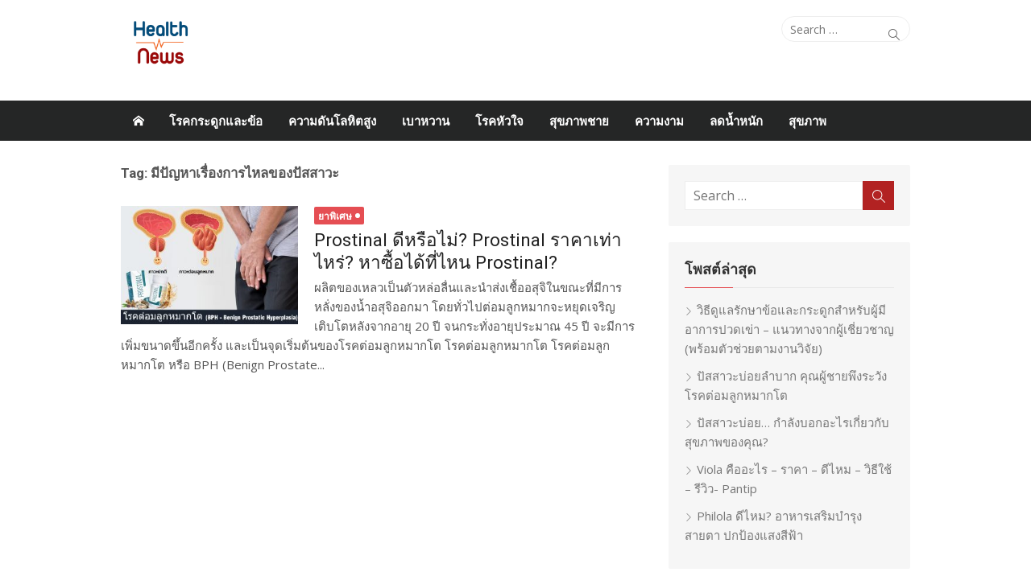

--- FILE ---
content_type: text/html; charset=UTF-8
request_url: http://healthdaily.info/taghealth/%E0%B8%A1%E0%B8%B5%E0%B8%9B%E0%B8%B1%E0%B8%8D%E0%B8%AB%E0%B8%B2%E0%B9%80%E0%B8%A3%E0%B8%B7%E0%B9%88%E0%B8%AD%E0%B8%87%E0%B8%81%E0%B8%B2%E0%B8%A3%E0%B9%84%E0%B8%AB%E0%B8%A5%E0%B8%82%E0%B8%AD%E0%B8%87
body_size: 10638
content:
<!DOCTYPE html>
<html lang="th" lang="en-US">
<head>
	<meta charset="UTF-8">	
	<meta name="viewport" content="width=device-width, initial-scale=1.0">
	<link rel="profile" href="http://gmpg.org/xfn/11">
	<meta name="msvalidate.01" content="5166E83B49C6DC32683574F5F739CF9C" />
	<link href="https://healthdaily.info/wp-content/themes/healthdaily/GoogleSheet.css">
	<link rel="stylesheet" href="https://healthdaily.info/wp-content/themes/healthdaily/inc/css/font-awesome.min.css">
	<link rel="stylesheet" href="https://cdn.jsdelivr.net/npm/bootstrap-icons@1.11.3/font/bootstrap-icons.min.css">	
	<meta property="fb:app_id" content="1591126288057983"/>
	<meta property="fb:admins" content="100011975206540"/>
	<link type="image/x-icon" rel="shortcut icon" href="https://healthdaily.info/wp-content/themes/healthdaily/images/favicon.png">		
	<link rel="icon" type="image/x-icon" href="https://healthdaily.info/wp-content/themes/healthdaily/images/favicon.png">
		<!--them-->
	<!-- Global site tag (gtag.js) - Google Analytics -->
	<script async src="https://www.googletagmanager.com/gtag/js?id=UA-226507819-1"></script>
	<script>
	  window.dataLayer = window.dataLayer || [];
	  function gtag(){dataLayer.push(arguments);}
	  gtag('js', new Date());

	  gtag('config', 'UA-226507819-1');
	</script>

	<!--them-->
	<meta name='robots' content='index, follow, max-image-preview:large, max-snippet:-1, max-video-preview:-1' />

	<!-- This site is optimized with the Yoast SEO plugin v26.8 - https://yoast.com/product/yoast-seo-wordpress/ -->
	<title>มีปัญหาเรื่องการไหลของปัสสาวะ - Health Daily</title>
	<meta name="description" content="มีปัญหาเรื่องการไหลของปัสสาวะ - Health Daily News ดูแลสุขภาพด้วยตัวเอง" />
	<link rel="canonical" href="https://healthdaily.info/taghealth/มีปัญหาเรื่องการไหลของ" />
	<meta property="og:locale" content="en_US" />
	<meta property="og:type" content="article" />
	<meta property="og:title" content="มีปัญหาเรื่องการไหลของปัสสาวะ - Health Daily" />
	<meta property="og:description" content="มีปัญหาเรื่องการไหลของปัสสาวะ - Health Daily News ดูแลสุขภาพด้วยตัวเอง" />
	<meta property="og:url" content="https://healthdaily.info/taghealth/มีปัญหาเรื่องการไหลของ" />
	<meta property="og:site_name" content="Health Daily" />
	<meta property="og:image" content="https://healthdaily.info/wp-content/uploads/2025/08/Health-News512.png" />
	<meta property="og:image:width" content="500" />
	<meta property="og:image:height" content="500" />
	<meta property="og:image:type" content="image/png" />
	<meta name="twitter:card" content="summary_large_image" />
	<script type="application/ld+json" class="yoast-schema-graph">{"@context":"https://schema.org","@graph":[{"@type":"CollectionPage","@id":"https://healthdaily.info/taghealth/%e0%b8%a1%e0%b8%b5%e0%b8%9b%e0%b8%b1%e0%b8%8d%e0%b8%ab%e0%b8%b2%e0%b9%80%e0%b8%a3%e0%b8%b7%e0%b9%88%e0%b8%ad%e0%b8%87%e0%b8%81%e0%b8%b2%e0%b8%a3%e0%b9%84%e0%b8%ab%e0%b8%a5%e0%b8%82%e0%b8%ad%e0%b8%87","url":"https://healthdaily.info/taghealth/%e0%b8%a1%e0%b8%b5%e0%b8%9b%e0%b8%b1%e0%b8%8d%e0%b8%ab%e0%b8%b2%e0%b9%80%e0%b8%a3%e0%b8%b7%e0%b9%88%e0%b8%ad%e0%b8%87%e0%b8%81%e0%b8%b2%e0%b8%a3%e0%b9%84%e0%b8%ab%e0%b8%a5%e0%b8%82%e0%b8%ad%e0%b8%87","name":"มีปัญหาเรื่องการไหลของปัสสาวะ - Health Daily","isPartOf":{"@id":"https://healthdaily.info/#website"},"primaryImageOfPage":{"@id":"https://healthdaily.info/taghealth/%e0%b8%a1%e0%b8%b5%e0%b8%9b%e0%b8%b1%e0%b8%8d%e0%b8%ab%e0%b8%b2%e0%b9%80%e0%b8%a3%e0%b8%b7%e0%b9%88%e0%b8%ad%e0%b8%87%e0%b8%81%e0%b8%b2%e0%b8%a3%e0%b9%84%e0%b8%ab%e0%b8%a5%e0%b8%82%e0%b8%ad%e0%b8%87#primaryimage"},"image":{"@id":"https://healthdaily.info/taghealth/%e0%b8%a1%e0%b8%b5%e0%b8%9b%e0%b8%b1%e0%b8%8d%e0%b8%ab%e0%b8%b2%e0%b9%80%e0%b8%a3%e0%b8%b7%e0%b9%88%e0%b8%ad%e0%b8%87%e0%b8%81%e0%b8%b2%e0%b8%a3%e0%b9%84%e0%b8%ab%e0%b8%a5%e0%b8%82%e0%b8%ad%e0%b8%87#primaryimage"},"thumbnailUrl":"https://healthdaily.info/wp-content/uploads/2022/05/Prostinal-Benign-Prostatic-Hyperplasia.jpg","description":"มีปัญหาเรื่องการไหลของปัสสาวะ - Health Daily News ดูแลสุขภาพด้วยตัวเอง","breadcrumb":{"@id":"https://healthdaily.info/taghealth/%e0%b8%a1%e0%b8%b5%e0%b8%9b%e0%b8%b1%e0%b8%8d%e0%b8%ab%e0%b8%b2%e0%b9%80%e0%b8%a3%e0%b8%b7%e0%b9%88%e0%b8%ad%e0%b8%87%e0%b8%81%e0%b8%b2%e0%b8%a3%e0%b9%84%e0%b8%ab%e0%b8%a5%e0%b8%82%e0%b8%ad%e0%b8%87#breadcrumb"},"inLanguage":"en-US"},{"@type":"ImageObject","inLanguage":"en-US","@id":"https://healthdaily.info/taghealth/%e0%b8%a1%e0%b8%b5%e0%b8%9b%e0%b8%b1%e0%b8%8d%e0%b8%ab%e0%b8%b2%e0%b9%80%e0%b8%a3%e0%b8%b7%e0%b9%88%e0%b8%ad%e0%b8%87%e0%b8%81%e0%b8%b2%e0%b8%a3%e0%b9%84%e0%b8%ab%e0%b8%a5%e0%b8%82%e0%b8%ad%e0%b8%87#primaryimage","url":"https://healthdaily.info/wp-content/uploads/2022/05/Prostinal-Benign-Prostatic-Hyperplasia.jpg","contentUrl":"https://healthdaily.info/wp-content/uploads/2022/05/Prostinal-Benign-Prostatic-Hyperplasia.jpg","width":1069,"height":716,"caption":"Prostinal- โรคต่อมลูกหมากโต -BPH - Benign Prostatic Hyperplasia"},{"@type":"BreadcrumbList","@id":"https://healthdaily.info/taghealth/%e0%b8%a1%e0%b8%b5%e0%b8%9b%e0%b8%b1%e0%b8%8d%e0%b8%ab%e0%b8%b2%e0%b9%80%e0%b8%a3%e0%b8%b7%e0%b9%88%e0%b8%ad%e0%b8%87%e0%b8%81%e0%b8%b2%e0%b8%a3%e0%b9%84%e0%b8%ab%e0%b8%a5%e0%b8%82%e0%b8%ad%e0%b8%87#breadcrumb","itemListElement":[{"@type":"ListItem","position":1,"name":"Home","item":"https://healthdaily.info/"},{"@type":"ListItem","position":2,"name":"มีปัญหาเรื่องการไหลของปัสสาวะ"}]},{"@type":"WebSite","@id":"https://healthdaily.info/#website","url":"https://healthdaily.info/","name":"Health Daily","description":"ดูแลสุขภาพด้วยตัวเอง ข่าวสุขภาพ","publisher":{"@id":"https://healthdaily.info/#organization"},"alternateName":"HealthDaily","potentialAction":[{"@type":"SearchAction","target":{"@type":"EntryPoint","urlTemplate":"https://healthdaily.info/?s={search_term_string}"},"query-input":{"@type":"PropertyValueSpecification","valueRequired":true,"valueName":"search_term_string"}}],"inLanguage":"en-US"},{"@type":"Organization","@id":"https://healthdaily.info/#organization","name":"Health Daily News","alternateName":"HealthDailyNews","url":"https://healthdaily.info/","logo":{"@type":"ImageObject","inLanguage":"en-US","@id":"https://healthdaily.info/#/schema/logo/image/","url":"https://healthdaily.info/wp-content/uploads/2025/08/Health-News512.png","contentUrl":"https://healthdaily.info/wp-content/uploads/2025/08/Health-News512.png","width":500,"height":500,"caption":"Health Daily News"},"image":{"@id":"https://healthdaily.info/#/schema/logo/image/"},"sameAs":["https://www.facebook.com/HealthNewsThailan"]}]}</script>
	<!-- / Yoast SEO plugin. -->


<link rel='dns-prefetch' href='//static.addtoany.com' />
<link rel='dns-prefetch' href='//fonts.googleapis.com' />
<link rel="alternate" type="application/rss+xml" title="Health Daily &raquo; Feed" href="https://healthdaily.info/feed" />
<link rel="alternate" type="application/rss+xml" title="Health Daily &raquo; Comments Feed" href="https://healthdaily.info/comments/feed" />
<link rel="alternate" type="application/rss+xml" title="Health Daily &raquo; มีปัญหาเรื่องการไหลของปัสสาวะ Tag Feed" href="https://healthdaily.info/taghealth/%e0%b8%a1%e0%b8%b5%e0%b8%9b%e0%b8%b1%e0%b8%8d%e0%b8%ab%e0%b8%b2%e0%b9%80%e0%b8%a3%e0%b8%b7%e0%b9%88%e0%b8%ad%e0%b8%87%e0%b8%81%e0%b8%b2%e0%b8%a3%e0%b9%84%e0%b8%ab%e0%b8%a5%e0%b8%82%e0%b8%ad%e0%b8%87/feed" />
<style id='wp-img-auto-sizes-contain-inline-css' type='text/css'>
img:is([sizes=auto i],[sizes^="auto," i]){contain-intrinsic-size:3000px 1500px}
/*# sourceURL=wp-img-auto-sizes-contain-inline-css */
</style>

<style id='classic-theme-styles-inline-css' type='text/css'>
/*! This file is auto-generated */
.wp-block-button__link{color:#fff;background-color:#32373c;border-radius:9999px;box-shadow:none;text-decoration:none;padding:calc(.667em + 2px) calc(1.333em + 2px);font-size:1.125em}.wp-block-file__button{background:#32373c;color:#fff;text-decoration:none}
/*# sourceURL=/wp-includes/css/classic-themes.min.css */
</style>
<link rel='stylesheet' id='awsm-ead-public-css' href='http://healthdaily.info/wp-content/plugins/embed-any-document/css/embed-public.min.css?ver=2.7.12' type='text/css' media='all' />
<link rel='stylesheet' id='healthdaily-fonts-css' href='//fonts.googleapis.com/css?family=Open+Sans%3A400%2C700%2C300%2C400italic%2C700italic%7CRoboto%3A400%2C700%2C300&#038;subset=latin%2Clatin-ext' type='text/css' media='all' />
<link rel='stylesheet' id='healthdaily-icons-css' href='http://healthdaily.info/wp-content/themes/healthdaily/fonts/simple-line-icons.min.css?ver=2.3.3' type='text/css' media='all' />
<link rel='stylesheet' id='healthdaily-style-css' href='http://healthdaily.info/wp-content/themes/healthdaily/style.css?ver=1.2.9' type='text/css' media='all' />
<style id='healthdaily-style-inline-css' type='text/css'>
.header-image {display: block;}
/*# sourceURL=healthdaily-style-inline-css */
</style>
<link rel='stylesheet' id='healthdaily-block-style-css' href='http://healthdaily.info/wp-content/themes/healthdaily/inc/css/blocks.css?ver=20190112' type='text/css' media='all' />
<link rel='stylesheet' id='addtoany-css' href='http://healthdaily.info/wp-content/plugins/add-to-any/addtoany.min.css?ver=1.16' type='text/css' media='all' />
<script type="text/javascript" src="http://healthdaily.info/wp-includes/js/jquery/jquery.min.js?ver=3.7.1" id="jquery-core-js"></script>
<script type="text/javascript" src="http://healthdaily.info/wp-includes/js/jquery/jquery-migrate.min.js?ver=3.4.1" id="jquery-migrate-js"></script>
<script type="text/javascript" id="addtoany-core-js-before">
/* <![CDATA[ */
window.a2a_config=window.a2a_config||{};a2a_config.callbacks=[];a2a_config.overlays=[];a2a_config.templates={};

//# sourceURL=addtoany-core-js-before
/* ]]> */
</script>
<script type="text/javascript" defer src="https://static.addtoany.com/menu/page.js" id="addtoany-core-js"></script>
<script type="text/javascript" defer src="http://healthdaily.info/wp-content/plugins/add-to-any/addtoany.min.js?ver=1.1" id="addtoany-jquery-js"></script>
<link rel="https://api.w.org/" href="https://healthdaily.info/wp-json/" /><link rel="alternate" title="JSON" type="application/json" href="https://healthdaily.info/wp-json/wp/v2/tags/135" /><link rel="EditURI" type="application/rsd+xml" title="RSD" href="https://healthdaily.info/xmlrpc.php?rsd" />
<meta name="generator" content="WordPress 6.9" />
		<meta property="fb:pages" content="182091467243521" />
		<!-- Analytics by WP Statistics - https://wp-statistics.com -->
<link rel="icon" href="https://healthdaily.info/wp-content/uploads/2025/08/cropped-Health-News512-32x32.png" sizes="32x32" />
<link rel="icon" href="https://healthdaily.info/wp-content/uploads/2025/08/cropped-Health-News512-192x192.png" sizes="192x192" />
<link rel="apple-touch-icon" href="https://healthdaily.info/wp-content/uploads/2025/08/cropped-Health-News512-180x180.png" />
<meta name="msapplication-TileImage" content="https://healthdaily.info/wp-content/uploads/2025/08/cropped-Health-News512-270x270.png" />

	<!-- Global site tag (gtag.js) - Google Ads: 977488467 -->
	<script async src="https://www.googletagmanager.com/gtag/js?id=AW-977488467"></script>
	<script>
	  window.dataLayer = window.dataLayer || [];
	  function gtag(){dataLayer.push(arguments);}
	  gtag('js', new Date());

	  gtag('config', 'AW-977488467');
	</script>
	<!-- Event snippet for Lượt xem trang conversion page -->
	<script>
	  gtag('event', 'conversion', {'send_to': 'AW-977488467/LTgbCMOW5swDENOUjdID'});
	</script>

<style id='global-styles-inline-css' type='text/css'>
:root{--wp--preset--aspect-ratio--square: 1;--wp--preset--aspect-ratio--4-3: 4/3;--wp--preset--aspect-ratio--3-4: 3/4;--wp--preset--aspect-ratio--3-2: 3/2;--wp--preset--aspect-ratio--2-3: 2/3;--wp--preset--aspect-ratio--16-9: 16/9;--wp--preset--aspect-ratio--9-16: 9/16;--wp--preset--color--black: #000000;--wp--preset--color--cyan-bluish-gray: #abb8c3;--wp--preset--color--white: #ffffff;--wp--preset--color--pale-pink: #f78da7;--wp--preset--color--vivid-red: #cf2e2e;--wp--preset--color--luminous-vivid-orange: #ff6900;--wp--preset--color--luminous-vivid-amber: #fcb900;--wp--preset--color--light-green-cyan: #7bdcb5;--wp--preset--color--vivid-green-cyan: #00d084;--wp--preset--color--pale-cyan-blue: #8ed1fc;--wp--preset--color--vivid-cyan-blue: #0693e3;--wp--preset--color--vivid-purple: #9b51e0;--wp--preset--color--dark-gray: #222222;--wp--preset--color--medium-gray: #333333;--wp--preset--color--gray: #555555;--wp--preset--color--light-gray: #999999;--wp--preset--color--accent: #e54e53;--wp--preset--gradient--vivid-cyan-blue-to-vivid-purple: linear-gradient(135deg,rgb(6,147,227) 0%,rgb(155,81,224) 100%);--wp--preset--gradient--light-green-cyan-to-vivid-green-cyan: linear-gradient(135deg,rgb(122,220,180) 0%,rgb(0,208,130) 100%);--wp--preset--gradient--luminous-vivid-amber-to-luminous-vivid-orange: linear-gradient(135deg,rgb(252,185,0) 0%,rgb(255,105,0) 100%);--wp--preset--gradient--luminous-vivid-orange-to-vivid-red: linear-gradient(135deg,rgb(255,105,0) 0%,rgb(207,46,46) 100%);--wp--preset--gradient--very-light-gray-to-cyan-bluish-gray: linear-gradient(135deg,rgb(238,238,238) 0%,rgb(169,184,195) 100%);--wp--preset--gradient--cool-to-warm-spectrum: linear-gradient(135deg,rgb(74,234,220) 0%,rgb(151,120,209) 20%,rgb(207,42,186) 40%,rgb(238,44,130) 60%,rgb(251,105,98) 80%,rgb(254,248,76) 100%);--wp--preset--gradient--blush-light-purple: linear-gradient(135deg,rgb(255,206,236) 0%,rgb(152,150,240) 100%);--wp--preset--gradient--blush-bordeaux: linear-gradient(135deg,rgb(254,205,165) 0%,rgb(254,45,45) 50%,rgb(107,0,62) 100%);--wp--preset--gradient--luminous-dusk: linear-gradient(135deg,rgb(255,203,112) 0%,rgb(199,81,192) 50%,rgb(65,88,208) 100%);--wp--preset--gradient--pale-ocean: linear-gradient(135deg,rgb(255,245,203) 0%,rgb(182,227,212) 50%,rgb(51,167,181) 100%);--wp--preset--gradient--electric-grass: linear-gradient(135deg,rgb(202,248,128) 0%,rgb(113,206,126) 100%);--wp--preset--gradient--midnight: linear-gradient(135deg,rgb(2,3,129) 0%,rgb(40,116,252) 100%);--wp--preset--font-size--small: 14px;--wp--preset--font-size--medium: 20px;--wp--preset--font-size--large: 24px;--wp--preset--font-size--x-large: 42px;--wp--preset--font-size--normal: 16px;--wp--preset--font-size--huge: 32px;--wp--preset--spacing--20: 0.44rem;--wp--preset--spacing--30: 0.67rem;--wp--preset--spacing--40: 1rem;--wp--preset--spacing--50: 1.5rem;--wp--preset--spacing--60: 2.25rem;--wp--preset--spacing--70: 3.38rem;--wp--preset--spacing--80: 5.06rem;--wp--preset--shadow--natural: 6px 6px 9px rgba(0, 0, 0, 0.2);--wp--preset--shadow--deep: 12px 12px 50px rgba(0, 0, 0, 0.4);--wp--preset--shadow--sharp: 6px 6px 0px rgba(0, 0, 0, 0.2);--wp--preset--shadow--outlined: 6px 6px 0px -3px rgb(255, 255, 255), 6px 6px rgb(0, 0, 0);--wp--preset--shadow--crisp: 6px 6px 0px rgb(0, 0, 0);}:where(.is-layout-flex){gap: 0.5em;}:where(.is-layout-grid){gap: 0.5em;}body .is-layout-flex{display: flex;}.is-layout-flex{flex-wrap: wrap;align-items: center;}.is-layout-flex > :is(*, div){margin: 0;}body .is-layout-grid{display: grid;}.is-layout-grid > :is(*, div){margin: 0;}:where(.wp-block-columns.is-layout-flex){gap: 2em;}:where(.wp-block-columns.is-layout-grid){gap: 2em;}:where(.wp-block-post-template.is-layout-flex){gap: 1.25em;}:where(.wp-block-post-template.is-layout-grid){gap: 1.25em;}.has-black-color{color: var(--wp--preset--color--black) !important;}.has-cyan-bluish-gray-color{color: var(--wp--preset--color--cyan-bluish-gray) !important;}.has-white-color{color: var(--wp--preset--color--white) !important;}.has-pale-pink-color{color: var(--wp--preset--color--pale-pink) !important;}.has-vivid-red-color{color: var(--wp--preset--color--vivid-red) !important;}.has-luminous-vivid-orange-color{color: var(--wp--preset--color--luminous-vivid-orange) !important;}.has-luminous-vivid-amber-color{color: var(--wp--preset--color--luminous-vivid-amber) !important;}.has-light-green-cyan-color{color: var(--wp--preset--color--light-green-cyan) !important;}.has-vivid-green-cyan-color{color: var(--wp--preset--color--vivid-green-cyan) !important;}.has-pale-cyan-blue-color{color: var(--wp--preset--color--pale-cyan-blue) !important;}.has-vivid-cyan-blue-color{color: var(--wp--preset--color--vivid-cyan-blue) !important;}.has-vivid-purple-color{color: var(--wp--preset--color--vivid-purple) !important;}.has-black-background-color{background-color: var(--wp--preset--color--black) !important;}.has-cyan-bluish-gray-background-color{background-color: var(--wp--preset--color--cyan-bluish-gray) !important;}.has-white-background-color{background-color: var(--wp--preset--color--white) !important;}.has-pale-pink-background-color{background-color: var(--wp--preset--color--pale-pink) !important;}.has-vivid-red-background-color{background-color: var(--wp--preset--color--vivid-red) !important;}.has-luminous-vivid-orange-background-color{background-color: var(--wp--preset--color--luminous-vivid-orange) !important;}.has-luminous-vivid-amber-background-color{background-color: var(--wp--preset--color--luminous-vivid-amber) !important;}.has-light-green-cyan-background-color{background-color: var(--wp--preset--color--light-green-cyan) !important;}.has-vivid-green-cyan-background-color{background-color: var(--wp--preset--color--vivid-green-cyan) !important;}.has-pale-cyan-blue-background-color{background-color: var(--wp--preset--color--pale-cyan-blue) !important;}.has-vivid-cyan-blue-background-color{background-color: var(--wp--preset--color--vivid-cyan-blue) !important;}.has-vivid-purple-background-color{background-color: var(--wp--preset--color--vivid-purple) !important;}.has-black-border-color{border-color: var(--wp--preset--color--black) !important;}.has-cyan-bluish-gray-border-color{border-color: var(--wp--preset--color--cyan-bluish-gray) !important;}.has-white-border-color{border-color: var(--wp--preset--color--white) !important;}.has-pale-pink-border-color{border-color: var(--wp--preset--color--pale-pink) !important;}.has-vivid-red-border-color{border-color: var(--wp--preset--color--vivid-red) !important;}.has-luminous-vivid-orange-border-color{border-color: var(--wp--preset--color--luminous-vivid-orange) !important;}.has-luminous-vivid-amber-border-color{border-color: var(--wp--preset--color--luminous-vivid-amber) !important;}.has-light-green-cyan-border-color{border-color: var(--wp--preset--color--light-green-cyan) !important;}.has-vivid-green-cyan-border-color{border-color: var(--wp--preset--color--vivid-green-cyan) !important;}.has-pale-cyan-blue-border-color{border-color: var(--wp--preset--color--pale-cyan-blue) !important;}.has-vivid-cyan-blue-border-color{border-color: var(--wp--preset--color--vivid-cyan-blue) !important;}.has-vivid-purple-border-color{border-color: var(--wp--preset--color--vivid-purple) !important;}.has-vivid-cyan-blue-to-vivid-purple-gradient-background{background: var(--wp--preset--gradient--vivid-cyan-blue-to-vivid-purple) !important;}.has-light-green-cyan-to-vivid-green-cyan-gradient-background{background: var(--wp--preset--gradient--light-green-cyan-to-vivid-green-cyan) !important;}.has-luminous-vivid-amber-to-luminous-vivid-orange-gradient-background{background: var(--wp--preset--gradient--luminous-vivid-amber-to-luminous-vivid-orange) !important;}.has-luminous-vivid-orange-to-vivid-red-gradient-background{background: var(--wp--preset--gradient--luminous-vivid-orange-to-vivid-red) !important;}.has-very-light-gray-to-cyan-bluish-gray-gradient-background{background: var(--wp--preset--gradient--very-light-gray-to-cyan-bluish-gray) !important;}.has-cool-to-warm-spectrum-gradient-background{background: var(--wp--preset--gradient--cool-to-warm-spectrum) !important;}.has-blush-light-purple-gradient-background{background: var(--wp--preset--gradient--blush-light-purple) !important;}.has-blush-bordeaux-gradient-background{background: var(--wp--preset--gradient--blush-bordeaux) !important;}.has-luminous-dusk-gradient-background{background: var(--wp--preset--gradient--luminous-dusk) !important;}.has-pale-ocean-gradient-background{background: var(--wp--preset--gradient--pale-ocean) !important;}.has-electric-grass-gradient-background{background: var(--wp--preset--gradient--electric-grass) !important;}.has-midnight-gradient-background{background: var(--wp--preset--gradient--midnight) !important;}.has-small-font-size{font-size: var(--wp--preset--font-size--small) !important;}.has-medium-font-size{font-size: var(--wp--preset--font-size--medium) !important;}.has-large-font-size{font-size: var(--wp--preset--font-size--large) !important;}.has-x-large-font-size{font-size: var(--wp--preset--font-size--x-large) !important;}
/*# sourceURL=global-styles-inline-css */
</style>
</head>
<body class="archive tag tag-135 wp-theme-healthdaily site-fullwidth layout2">	

<div id="page" class="hfeed site">	

	<header id="masthead" class="site-header" role="banner">
		
		<div class="header-top collapse">
			<div class="container">
				<div class="row">
					<div class="col-4">						
					</div>
					<div class="col-8">
						<div class="header-navigation">
															<div class="search-top">
									
<form role="search" method="get" class="search-form" action="https://healthdaily.info/">
	<label>
		<span class="screen-reader-text">Search for:</span>
		<input type="search" class="search-field" placeholder="Search &hellip;" value="" name="s" />
	</label>
	<button type="submit" class="search-submit"><span class="sli icon-magnifier"></span> <span class="screen-reader-text">Search</span></button>
</form>
								</div>
							<!-- Search Form -->
							<nav id="top-navigation" class="top-navigation" role="navigation">
															</nav>
						</div>
					</div>
				</div>
			</div>
		</div><!-- .header-top -->

		<!-- Logo and Banner -->
		<div class="container">
		  <div class="row">
		  	<div id="logo-truck" class="col-xs-12 col-sm-4 col-md-4"><!-- LOGO-->
		  				
		<figure class="header-image">
			<a href="https://healthdaily.info/" title="Health Daily" rel="home">
				<img src="http://healthdaily.info/wp-content/uploads/2025/08/cropped-Health-News512-1.png" width="1000" height="740" alt="" />
			</a>
		</figure>
		
			  	</div>
  			<div id="banner-header" class="col-xs-12 col-sm-8 col-md-8"><!-- Banner-->  				
				<aside id="media_image-9" class="widget widget_media_image"><a href="https://everlift.healthdaily.info"><img width="970" height="250" src="https://healthdaily.info/wp-content/uploads/2024/09/EverliftCream26.jpg" class="image wp-image-611  attachment-full size-full" alt="Everlift Cream" style="max-width: 100%; height: auto;" decoding="async" fetchpriority="high" srcset="https://healthdaily.info/wp-content/uploads/2024/09/EverliftCream26.jpg 970w, https://healthdaily.info/wp-content/uploads/2024/09/EverliftCream26-300x77.jpg 300w, https://healthdaily.info/wp-content/uploads/2024/09/EverliftCream26-768x198.jpg 768w" sizes="(max-width: 970px) 100vw, 970px" /></a></aside>  			</div>
		  </div>
		</div>

		<!-- Logo and Banner -->
		
		<!-- Menu Mobile -->
		<a class="skip-link screen-reader-text" href="#content">Skip to content</a>
	
		<aside id="mobile-header" class="mobile-header">
			<a class="menu-toggle" id="menu-toggle" href="#" title="Menu"><span class="button-toggle"></span></a>
			<a class="mobile-title" href="https://healthdaily.info/" rel="home">Health Daily</a>
		</aside>
		<div id="mobile-sidebar" class="mobile-sidebar"> 
			<nav id="mobile-navigation" class="mobile-navigation" role="navigation" aria-label="Main Menu"></nav>
		</div>
		<!-- Menu Mobile -->
		
		<div id="main-navbar" class="main-navbar">
			<div class="container">
									<div class="home-link">
	                     <a href="https://healthdaily.info/" title="Health Daily" rel="home"><span class="icon-home"></span></a>
	                </div>
				
				<nav id="site-navigation" class="main-navigation" role="navigation" aria-label="Main Menu">
					<ul id="main-menu" class="main-menu"><li id="menu-item-1995" class="menu-item menu-item-type-taxonomy menu-item-object-category menu-item-1995"><a href="https://healthdaily.info/health/boneandjointdisease">โรคกระดูกและข้อ</a></li>
<li id="menu-item-1990" class="menu-item menu-item-type-taxonomy menu-item-object-category menu-item-1990"><a href="https://healthdaily.info/health/highbloodpressure">ความดันโลหิตสูง</a></li>
<li id="menu-item-1994" class="menu-item menu-item-type-taxonomy menu-item-object-category menu-item-1994"><a href="https://healthdaily.info/health/diabetes">เบาหวาน</a></li>
<li id="menu-item-1996" class="menu-item menu-item-type-taxonomy menu-item-object-category menu-item-1996"><a href="https://healthdaily.info/health/heartdisease">โรคหัวใจ</a></li>
<li id="menu-item-1993" class="menu-item menu-item-type-taxonomy menu-item-object-category menu-item-1993"><a href="https://healthdaily.info/health/men-health">สุขภาพชาย</a></li>
<li id="menu-item-1989" class="menu-item menu-item-type-taxonomy menu-item-object-category menu-item-1989"><a href="https://healthdaily.info/health/beauty">ความงาม</a></li>
<li id="menu-item-1991" class="menu-item menu-item-type-taxonomy menu-item-object-category menu-item-1991"><a href="https://healthdaily.info/health/weight-loss">ลดน้ำหนัก</a></li>
<li id="menu-item-1992" class="menu-item menu-item-type-taxonomy menu-item-object-category menu-item-1992"><a href="https://healthdaily.info/health/health">สุขภาพ</a></li>
</ul>				</nav>
			</div>
		</div>
	
	</header><!-- .site-header -->
	
	<div id="content" class="site-content">
		<div class="container">
				
		
	<div id="primary" class="content-area">
		
		<header class="page-header">
			<h1 class="page-title">Tag: <span>มีปัญหาเรื่องการไหลของปัสสาวะ</span></h1>					</header><!-- .page-header -->
		
		<main id="main" class="site-main" role="main">
		
											
										<div class="posts-loop">
							
							
		
	<article id="post-125" class="list-post post-125 post type-post status-publish format-standard has-post-thumbnail hentry category-special-medicine tag-benign-prostatic-hyperplasia tag-prostinal tag-prostinal- tag-141 tag--prostinal tag-131 tag-138 tag--prostinal- tag-137 tag-136 tag-134 tag-135 tag-130 tag-140 tag-133 tag-139">
			
					<figure class="entry-thumbnail">
				<a href="https://healthdaily.info/prostinal.html" title="Prostinal ดีหรือไม่? Prostinal ราคาเท่าไหร่? หาซื้อได้ที่ไหน Prostinal?">
					<img width="300" height="201" src="https://healthdaily.info/wp-content/uploads/2022/05/Prostinal-Benign-Prostatic-Hyperplasia-300x201.jpg" class="attachment-medium size-medium wp-post-image" alt="Prostinal- โรคต่อมลูกหมากโต -BPH - Benign Prostatic Hyperplasia" decoding="async" srcset="https://healthdaily.info/wp-content/uploads/2022/05/Prostinal-Benign-Prostatic-Hyperplasia-300x201.jpg 300w, https://healthdaily.info/wp-content/uploads/2022/05/Prostinal-Benign-Prostatic-Hyperplasia-1024x686.jpg 1024w, https://healthdaily.info/wp-content/uploads/2022/05/Prostinal-Benign-Prostatic-Hyperplasia-768x514.jpg 768w, https://healthdaily.info/wp-content/uploads/2022/05/Prostinal-Benign-Prostatic-Hyperplasia.jpg 1069w" sizes="(max-width: 300px) 100vw, 300px" />					<span class="format-icon"></span>
				</a>
			</figure>
				
		<header class="entry-header">
			<div class="entry-meta">
								<span class="category"><a href="https://healthdaily.info/health/special-medicine" rel="category tag">ยาพิเศษ</a></span>
			</div>
			<h2 class="entry-title"><a href="https://healthdaily.info/prostinal.html" rel="bookmark">Prostinal ดีหรือไม่? Prostinal ราคาเท่าไหร่? หาซื้อได้ที่ไหน Prostinal?</a></h2>		</header><!-- .entry-header -->
		
		<div class="entry-summary">
			<p>
				ผลิตของเหลวเป็นตัวหล่อลื่นและนำส่งเชื้ออสุจิในขณะที่มีการหลั่งของน้ำอสุจิออกมา โดยทั่วไปต่อมลูกหมากจะหยุดเจริญเติบโตหลังจากอายุ 20 ปี จนกระทั่งอายุประมาณ 45 ปี จะมีการเพิ่มขนาดขึ้นอีกครั้ง และเป็นจุดเริ่มต้นของโรคต่อมลูกหมากโต โรคต่อมลูกหมากโต โรคต่อมลูกหมากโต หรือ BPH (Benign Prostate...							</p>
		</div><!-- .entry-summary -->
	
	</article><!-- #post-## -->
		
										</div><!-- / .posts-loop -->
					
							
				
		</main><!-- #main -->
	</div><!-- #primary -->


<div id="secondary" class="sidebar widget-area  widget-grey" role="complementary">

		
		
		<aside id="search-2" class="widget widget_search">
<form role="search" method="get" class="search-form" action="https://healthdaily.info/">
	<label>
		<span class="screen-reader-text">Search for:</span>
		<input type="search" class="search-field" placeholder="Search &hellip;" value="" name="s" />
	</label>
	<button type="submit" class="search-submit"><span class="sli icon-magnifier"></span> <span class="screen-reader-text">Search</span></button>
</form>
</aside>
		<aside id="recent-posts-2" class="widget widget_recent_entries">
		<h3 class="widget-title"><span>โพสต์ล่าสุด</span></h3>
		<ul>
											<li>
					<a href="https://healthdaily.info/flexorinpantip.html">วิธีดูแลรักษาข้อและกระดูกสำหรับผู้มีอาการปวดเข่า – แนวทางจากผู้เชี่ยวชาญ (พร้อมตัวช่วยตามงานวิจัย)</a>
									</li>
											<li>
					<a href="https://healthdaily.info/bph-thailand.html">ปัสสาวะบ่อยลำบาก คุณผู้ชายพึงระวัง โรคต่อมลูกหมากโต</a>
									</li>
											<li>
					<a href="https://healthdaily.info/cystitis.html">ปัสสาวะบ่อย… กำลังบอกอะไรเกี่ยวกับสุขภาพของคุณ?</a>
									</li>
											<li>
					<a href="https://healthdaily.info/viola.html">Viola คืออะไร – ราคา – ดีไหม – วิธีใช้ – รีวิว- Pantip</a>
									</li>
											<li>
					<a href="https://healthdaily.info/philola-pantip.html">Philola ดีไหม? อาหารเสริมบำรุงสายตา ปกป้องแสงสีฟ้า</a>
									</li>
					</ul>

		</aside><aside id="media_image-13" class="widget widget_media_image"><a href="https://dabelite.vitalityth.com"><img width="600" height="600" src="https://healthdaily.info/wp-content/uploads/2025/08/Dabelite.jpg" class="image wp-image-2126  attachment-full size-full" alt="Dabelite" style="max-width: 100%; height: auto;" decoding="async" loading="lazy" srcset="https://healthdaily.info/wp-content/uploads/2025/08/Dabelite.jpg 600w, https://healthdaily.info/wp-content/uploads/2025/08/Dabelite-300x300.jpg 300w, https://healthdaily.info/wp-content/uploads/2025/08/Dabelite-150x150.jpg 150w" sizes="auto, (max-width: 600px) 100vw, 600px" /></a></aside><aside id="media_image-17" class="widget widget_media_image"><a href="https://protolite.healthdaily.info/"><img width="300" height="300" src="https://healthdaily.info/wp-content/uploads/2025/08/Protolite-300x300.jpg" class="image wp-image-2144  attachment-medium size-medium" alt="Protolite" style="max-width: 100%; height: auto;" decoding="async" loading="lazy" srcset="https://healthdaily.info/wp-content/uploads/2025/08/Protolite-300x300.jpg 300w, https://healthdaily.info/wp-content/uploads/2025/08/Protolite-150x150.jpg 150w, https://healthdaily.info/wp-content/uploads/2025/08/Protolite.jpg 600w" sizes="auto, (max-width: 300px) 100vw, 300px" /></a></aside><aside id="categories-4" class="widget widget_categories"><h3 class="widget-title"><span>Categories</span></h3>
			<ul>
					<li class="cat-item cat-item-2"><a href="https://healthdaily.info/health/beauty">ความงาม</a> (62)
</li>
	<li class="cat-item cat-item-1421"><a href="https://healthdaily.info/health/highbloodpressure">ความดันโลหิตสูง</a> (11)
</li>
	<li class="cat-item cat-item-3"><a href="https://healthdaily.info/health/special-medicine">ยาพิเศษ</a> (86)
</li>
	<li class="cat-item cat-item-145"><a href="https://healthdaily.info/health/weight-loss">ลดน้ำหนัก</a> (3)
</li>
	<li class="cat-item cat-item-1"><a href="https://healthdaily.info/health/health">สุขภาพ</a> (285)
</li>
	<li class="cat-item cat-item-146"><a href="https://healthdaily.info/health/men-health">สุขภาพชาย</a> (68)
</li>
	<li class="cat-item cat-item-1422"><a href="https://healthdaily.info/health/diabetes">เบาหวาน</a> (15)
</li>
	<li class="cat-item cat-item-1423"><a href="https://healthdaily.info/health/boneandjointdisease">โรคกระดูกและข้อ</a> (28)
</li>
	<li class="cat-item cat-item-1424"><a href="https://healthdaily.info/health/heartdisease">โรคหัวใจ</a> (12)
</li>
			</ul>

			</aside><aside id="media_image-11" class="widget widget_media_image"><a href="https://vigasil.healthdaily.info"><img width="1080" height="1080" src="https://healthdaily.info/wp-content/uploads/2024/10/VigasilCBD.jpg" class="image wp-image-999  attachment-full size-full" alt="" style="max-width: 100%; height: auto;" decoding="async" loading="lazy" srcset="https://healthdaily.info/wp-content/uploads/2024/10/VigasilCBD.jpg 1080w, https://healthdaily.info/wp-content/uploads/2024/10/VigasilCBD-300x300.jpg 300w, https://healthdaily.info/wp-content/uploads/2024/10/VigasilCBD-1024x1024.jpg 1024w, https://healthdaily.info/wp-content/uploads/2024/10/VigasilCBD-150x150.jpg 150w, https://healthdaily.info/wp-content/uploads/2024/10/VigasilCBD-768x768.jpg 768w" sizes="auto, (max-width: 1080px) 100vw, 1080px" /></a></aside><aside id="media_image-16" class="widget widget_media_image"><a href="https://vistorin.healthdaily.info"><img width="300" height="300" src="https://healthdaily.info/wp-content/uploads/2025/08/Vistorin-300x300.jpg" class="image wp-image-2117  attachment-medium size-medium" alt="" style="max-width: 100%; height: auto;" decoding="async" loading="lazy" srcset="https://healthdaily.info/wp-content/uploads/2025/08/Vistorin-300x300.jpg 300w, https://healthdaily.info/wp-content/uploads/2025/08/Vistorin-150x150.jpg 150w, https://healthdaily.info/wp-content/uploads/2025/08/Vistorin.jpg 600w" sizes="auto, (max-width: 300px) 100vw, 300px" /></a></aside><aside id="media_image-15" class="widget widget_media_image"><a href="https://flexvits.healthdaily.info"><img width="300" height="300" src="https://healthdaily.info/wp-content/uploads/2025/08/flexvits-300x300.jpg" class="image wp-image-2116  attachment-medium size-medium" alt="flexvits" style="max-width: 100%; height: auto;" decoding="async" loading="lazy" srcset="https://healthdaily.info/wp-content/uploads/2025/08/flexvits-300x300.jpg 300w, https://healthdaily.info/wp-content/uploads/2025/08/flexvits-150x150.jpg 150w, https://healthdaily.info/wp-content/uploads/2025/08/flexvits.jpg 600w" sizes="auto, (max-width: 300px) 100vw, 300px" /></a></aside>	
		
	<div id="sidebarfix">
		<div id="media_image-5" class="widget widget_media_image"><a href="https://vigasil.pharmacyth.com"><img width="300" height="77" src="https://healthdaily.info/wp-content/uploads/2024/09/Vigasil-TH-970px-300x77.jpg" class="image wp-image-610  attachment-medium size-medium" alt="Vigasil CBD ดีหรือไม่ Vigasil CBD ราคาเท่าไหร่คะ ซื้อ Vigasil CBD ของแท้ได้ที่ไหน" style="max-width: 100%; height: auto;" decoding="async" loading="lazy" srcset="https://healthdaily.info/wp-content/uploads/2024/09/Vigasil-TH-970px-300x77.jpg 300w, https://healthdaily.info/wp-content/uploads/2024/09/Vigasil-TH-970px-768x198.jpg 768w, https://healthdaily.info/wp-content/uploads/2024/09/Vigasil-TH-970px.jpg 970w" sizes="auto, (max-width: 300px) 100vw, 300px" /></a></div>	
	</div>
	
</div><!-- #secondary .widget-area -->		
	</div><!-- .container -->
	</div><!-- #content -->

	<footer id="colophon" class="site-footer" role="contentinfo">
		
		<div class="footer widget-area" role="complementary">
			<div class="container">
				<div class="row">
					<div class="col-4" id="footer-area-left">
													<aside id="categories-3" class="widget widget_categories"><h3 class="widget-title"><span>หมวดหมู่</span></h3>
			<ul>
					<li class="cat-item cat-item-2"><a href="https://healthdaily.info/health/beauty">ความงาม</a> (62)
</li>
	<li class="cat-item cat-item-1421"><a href="https://healthdaily.info/health/highbloodpressure">ความดันโลหิตสูง</a> (11)
</li>
	<li class="cat-item cat-item-3"><a href="https://healthdaily.info/health/special-medicine">ยาพิเศษ</a> (86)
</li>
	<li class="cat-item cat-item-145"><a href="https://healthdaily.info/health/weight-loss">ลดน้ำหนัก</a> (3)
</li>
	<li class="cat-item cat-item-1"><a href="https://healthdaily.info/health/health">สุขภาพ</a> (285)
</li>
	<li class="cat-item cat-item-146"><a href="https://healthdaily.info/health/men-health">สุขภาพชาย</a> (68)
</li>
	<li class="cat-item cat-item-1422"><a href="https://healthdaily.info/health/diabetes">เบาหวาน</a> (15)
</li>
	<li class="cat-item cat-item-1423"><a href="https://healthdaily.info/health/boneandjointdisease">โรคกระดูกและข้อ</a> (28)
</li>
	<li class="cat-item cat-item-1424"><a href="https://healthdaily.info/health/heartdisease">โรคหัวใจ</a> (12)
</li>
			</ul>

			</aside>											</div>	
					<div class="col-4" id="footer-area-center">
													<aside id="media_image-8" class="widget widget_media_image"><a href="https://oclarizin.medicinenews.info"><img width="1040" height="1040" src="https://healthdaily.info/wp-content/uploads/2022/04/Oclarizin-th.jpg" class="image wp-image-106  attachment-full size-full" alt="Oclarizin" style="max-width: 100%; height: auto;" decoding="async" loading="lazy" srcset="https://healthdaily.info/wp-content/uploads/2022/04/Oclarizin-th.jpg 1040w, https://healthdaily.info/wp-content/uploads/2022/04/Oclarizin-th-300x300.jpg 300w, https://healthdaily.info/wp-content/uploads/2022/04/Oclarizin-th-1024x1024.jpg 1024w, https://healthdaily.info/wp-content/uploads/2022/04/Oclarizin-th-150x150.jpg 150w, https://healthdaily.info/wp-content/uploads/2022/04/Oclarizin-th-768x768.jpg 768w" sizes="auto, (max-width: 1040px) 100vw, 1040px" /></a></aside>											</div>
					<div class="col-4" id="footer-area-right">
													<aside id="media_image-14" class="widget widget_media_image"><a href="https://vistorin.healthdaily.info/"><img width="300" height="300" src="https://healthdaily.info/wp-content/uploads/2025/04/Vistorin1-300x300.jpg" class="image wp-image-1465  attachment-medium size-medium" alt="vistorin.healthdaily.info" style="max-width: 100%; height: auto;" decoding="async" loading="lazy" srcset="https://healthdaily.info/wp-content/uploads/2025/04/Vistorin1-300x300.jpg 300w, https://healthdaily.info/wp-content/uploads/2025/04/Vistorin1-150x150.jpg 150w, https://healthdaily.info/wp-content/uploads/2025/04/Vistorin1-768x768.jpg 768w, https://healthdaily.info/wp-content/uploads/2025/04/Vistorin1.jpg 800w" sizes="auto, (max-width: 300px) 100vw, 300px" /></a></aside>											</div>
				</div><!-- .row -->
			</div>
		</div>
		
		<div class="footer-copy">
			<div class="container">
				<div class="row">
					<div class="col-6">
						<div class="site-info">
							Copyright 2019 @HealthDaily
						</div>						
					</div>
					<div class="col-6">
													<div class="footer-navigation"><ul id="menu-footer" class="footer-menu"><li id="menu-item-88" class="menu-item menu-item-type-post_type menu-item-object-page menu-item-88"><a href="https://healthdaily.info/privacy-policy">นโยบายความเป็นส่วนตัว</a></li>
<li id="menu-item-89" class="menu-item menu-item-type-post_type menu-item-object-page menu-item-89"><a href="https://healthdaily.info/terms-and-conditions-of-use">ข้อตกลงและเงื่อนไขการใช้งาน</a></li>
</ul></div>											</div>
				</div><!-- .row -->
			</div>
		</div>
	</footer><!-- #colophon -->
	
			<a href="#masthead" id="scroll-up"><span class="icon-arrow-up"></span></a>
		
</div><!-- #page -->
<script type="speculationrules">
{"prefetch":[{"source":"document","where":{"and":[{"href_matches":"/*"},{"not":{"href_matches":["/wp-*.php","/wp-admin/*","/wp-content/uploads/*","/wp-content/*","/wp-content/plugins/*","/wp-content/themes/healthdaily/*","/*\\?(.+)"]}},{"not":{"selector_matches":"a[rel~=\"nofollow\"]"}},{"not":{"selector_matches":".no-prefetch, .no-prefetch a"}}]},"eagerness":"conservative"}]}
</script>
<script type="text/javascript" src="http://healthdaily.info/wp-content/plugins/embed-any-document/js/pdfobject.min.js?ver=2.7.12" id="awsm-ead-pdf-object-js"></script>
<script type="text/javascript" id="awsm-ead-public-js-extra">
/* <![CDATA[ */
var eadPublic = [];
//# sourceURL=awsm-ead-public-js-extra
/* ]]> */
</script>
<script type="text/javascript" src="http://healthdaily.info/wp-content/plugins/embed-any-document/js/embed-public.min.js?ver=2.7.12" id="awsm-ead-public-js"></script>
<script type="text/javascript" src="http://healthdaily.info/wp-content/themes/healthdaily/js/main.js?ver=20171003" id="healthdaily-js-js"></script>
<script type="text/javascript" id="wp-statistics-tracker-js-extra">
/* <![CDATA[ */
var WP_Statistics_Tracker_Object = {"requestUrl":"https://healthdaily.info/wp-json/wp-statistics/v2","ajaxUrl":"https://healthdaily.info/wp-admin/admin-ajax.php","hitParams":{"wp_statistics_hit":1,"source_type":"post_tag","source_id":135,"search_query":"","signature":"b8b6817e61d27373ed68656a46ad1241","endpoint":"hit"},"option":{"dntEnabled":"","bypassAdBlockers":"","consentIntegration":{"name":null,"status":[]},"isPreview":false,"userOnline":false,"trackAnonymously":false,"isWpConsentApiActive":false,"consentLevel":""},"isLegacyEventLoaded":"","customEventAjaxUrl":"https://healthdaily.info/wp-admin/admin-ajax.php?action=wp_statistics_custom_event&nonce=cfcad4c70a","onlineParams":{"wp_statistics_hit":1,"source_type":"post_tag","source_id":135,"search_query":"","signature":"b8b6817e61d27373ed68656a46ad1241","action":"wp_statistics_online_check"},"jsCheckTime":"60000"};
//# sourceURL=wp-statistics-tracker-js-extra
/* ]]> */
</script>
<script type="text/javascript" src="http://healthdaily.info/wp-content/plugins/wp-statistics/assets/js/tracker.js?ver=14.16" id="wp-statistics-tracker-js"></script>
</body>
</html>

<!-- Page cached by LiteSpeed Cache 7.7 on 2026-01-22 22:30:50 -->